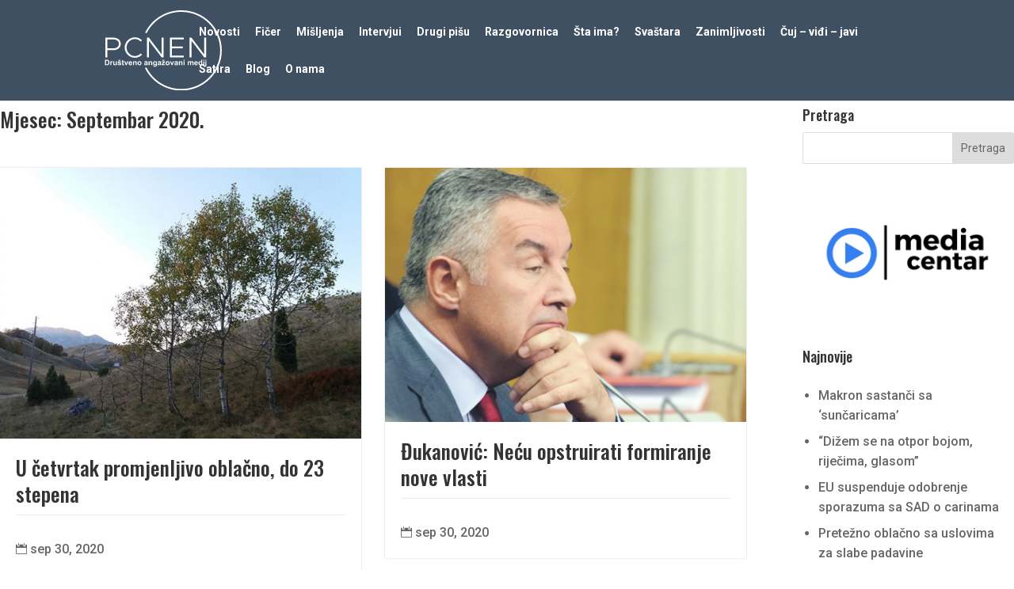

--- FILE ---
content_type: text/html; charset=UTF-8
request_url: https://www.pcnen.com/portal/2020/09/
body_size: 14920
content:
<!DOCTYPE html>
<html lang="bs-BA">
<head>
	<meta charset="UTF-8" />
<meta http-equiv="X-UA-Compatible" content="IE=edge">
	<link rel="pingback" href="https://www.pcnen.com/portal/xmlrpc.php" />

	<script type="text/javascript">
		document.documentElement.className = 'js';
	</script>

	<title>9 - 2020 - PCNEN</title>
<meta name="description" content=" - DruÅ¡tveno angaÅ¾ovani medij U Crnoj Gori će 1. oktobra biti promjenljivo oblačno sa sunčanim intervalima uz uslove za slabu kratkotrajnu kišu na jugu.">
<meta name="robots" content="follow, noindex">
<meta property="og:url" content="https://www.pcnen.com/portal/2020/09/">
<meta property="og:site_name" content="PCNEN">
<meta property="og:locale" content="bs_BA">
<meta property="og:type" content="object">
<meta property="og:title" content="9 - 2020 - PCNEN">
<meta property="og:description" content=" - DruÅ¡tveno angaÅ¾ovani medij U Crnoj Gori će 1. oktobra biti promjenljivo oblačno sa sunčanim intervalima uz uslove za slabu kratkotrajnu kišu na jugu.">
<meta property="og:image" content="https://www.pcnen.com/portal/wp-content/uploads/2023/07/cropped-PCNEN-logo-e1689841400221.png">
<meta property="og:image:secure_url" content="https://www.pcnen.com/portal/wp-content/uploads/2023/07/cropped-PCNEN-logo-e1689841400221.png">
<meta property="og:image:width" content="512">
<meta property="og:image:height" content="512">
<meta name="twitter:card" content="summary">
<meta name="twitter:site" content="https://twitter.com/PcnenN">
<meta name="twitter:creator" content="https://twitter.com/PcnenN">
<meta name="twitter:title" content="9 - 2020 - PCNEN">
<meta name="twitter:description" content=" - DruÅ¡tveno angaÅ¾ovani medij U Crnoj Gori će 1. oktobra biti promjenljivo oblačno sa sunčanim intervalima uz uslove za slabu kratkotrajnu kišu na jugu.">
<link rel="alternate" type="application/rss+xml" title="PCNEN &raquo; novosti" href="https://www.pcnen.com/portal/feed/" />
<link rel="alternate" type="application/rss+xml" title="PCNEN &raquo;  novosti o komentarima" href="https://www.pcnen.com/portal/comments/feed/" />
<script type="text/javascript">
/* <![CDATA[ */
window._wpemojiSettings = {"baseUrl":"https:\/\/s.w.org\/images\/core\/emoji\/16.0.1\/72x72\/","ext":".png","svgUrl":"https:\/\/s.w.org\/images\/core\/emoji\/16.0.1\/svg\/","svgExt":".svg","source":{"concatemoji":"https:\/\/www.pcnen.com\/portal\/wp-includes\/js\/wp-emoji-release.min.js?ver=6.8.3"}};
/*! This file is auto-generated */
!function(s,n){var o,i,e;function c(e){try{var t={supportTests:e,timestamp:(new Date).valueOf()};sessionStorage.setItem(o,JSON.stringify(t))}catch(e){}}function p(e,t,n){e.clearRect(0,0,e.canvas.width,e.canvas.height),e.fillText(t,0,0);var t=new Uint32Array(e.getImageData(0,0,e.canvas.width,e.canvas.height).data),a=(e.clearRect(0,0,e.canvas.width,e.canvas.height),e.fillText(n,0,0),new Uint32Array(e.getImageData(0,0,e.canvas.width,e.canvas.height).data));return t.every(function(e,t){return e===a[t]})}function u(e,t){e.clearRect(0,0,e.canvas.width,e.canvas.height),e.fillText(t,0,0);for(var n=e.getImageData(16,16,1,1),a=0;a<n.data.length;a++)if(0!==n.data[a])return!1;return!0}function f(e,t,n,a){switch(t){case"flag":return n(e,"\ud83c\udff3\ufe0f\u200d\u26a7\ufe0f","\ud83c\udff3\ufe0f\u200b\u26a7\ufe0f")?!1:!n(e,"\ud83c\udde8\ud83c\uddf6","\ud83c\udde8\u200b\ud83c\uddf6")&&!n(e,"\ud83c\udff4\udb40\udc67\udb40\udc62\udb40\udc65\udb40\udc6e\udb40\udc67\udb40\udc7f","\ud83c\udff4\u200b\udb40\udc67\u200b\udb40\udc62\u200b\udb40\udc65\u200b\udb40\udc6e\u200b\udb40\udc67\u200b\udb40\udc7f");case"emoji":return!a(e,"\ud83e\udedf")}return!1}function g(e,t,n,a){var r="undefined"!=typeof WorkerGlobalScope&&self instanceof WorkerGlobalScope?new OffscreenCanvas(300,150):s.createElement("canvas"),o=r.getContext("2d",{willReadFrequently:!0}),i=(o.textBaseline="top",o.font="600 32px Arial",{});return e.forEach(function(e){i[e]=t(o,e,n,a)}),i}function t(e){var t=s.createElement("script");t.src=e,t.defer=!0,s.head.appendChild(t)}"undefined"!=typeof Promise&&(o="wpEmojiSettingsSupports",i=["flag","emoji"],n.supports={everything:!0,everythingExceptFlag:!0},e=new Promise(function(e){s.addEventListener("DOMContentLoaded",e,{once:!0})}),new Promise(function(t){var n=function(){try{var e=JSON.parse(sessionStorage.getItem(o));if("object"==typeof e&&"number"==typeof e.timestamp&&(new Date).valueOf()<e.timestamp+604800&&"object"==typeof e.supportTests)return e.supportTests}catch(e){}return null}();if(!n){if("undefined"!=typeof Worker&&"undefined"!=typeof OffscreenCanvas&&"undefined"!=typeof URL&&URL.createObjectURL&&"undefined"!=typeof Blob)try{var e="postMessage("+g.toString()+"("+[JSON.stringify(i),f.toString(),p.toString(),u.toString()].join(",")+"));",a=new Blob([e],{type:"text/javascript"}),r=new Worker(URL.createObjectURL(a),{name:"wpTestEmojiSupports"});return void(r.onmessage=function(e){c(n=e.data),r.terminate(),t(n)})}catch(e){}c(n=g(i,f,p,u))}t(n)}).then(function(e){for(var t in e)n.supports[t]=e[t],n.supports.everything=n.supports.everything&&n.supports[t],"flag"!==t&&(n.supports.everythingExceptFlag=n.supports.everythingExceptFlag&&n.supports[t]);n.supports.everythingExceptFlag=n.supports.everythingExceptFlag&&!n.supports.flag,n.DOMReady=!1,n.readyCallback=function(){n.DOMReady=!0}}).then(function(){return e}).then(function(){var e;n.supports.everything||(n.readyCallback(),(e=n.source||{}).concatemoji?t(e.concatemoji):e.wpemoji&&e.twemoji&&(t(e.twemoji),t(e.wpemoji)))}))}((window,document),window._wpemojiSettings);
/* ]]> */
</script>
<meta content="Divi v.4.27.4" name="generator"/><style id='wp-emoji-styles-inline-css' type='text/css'>

	img.wp-smiley, img.emoji {
		display: inline !important;
		border: none !important;
		box-shadow: none !important;
		height: 1em !important;
		width: 1em !important;
		margin: 0 0.07em !important;
		vertical-align: -0.1em !important;
		background: none !important;
		padding: 0 !important;
	}
</style>
<link rel='stylesheet' id='wp-block-library-css' href='https://www.pcnen.com/portal/wp-includes/css/dist/block-library/style.min.css?ver=6.8.3' type='text/css' media='all' />
<style id='wp-block-library-theme-inline-css' type='text/css'>
.wp-block-audio :where(figcaption){color:#555;font-size:13px;text-align:center}.is-dark-theme .wp-block-audio :where(figcaption){color:#ffffffa6}.wp-block-audio{margin:0 0 1em}.wp-block-code{border:1px solid #ccc;border-radius:4px;font-family:Menlo,Consolas,monaco,monospace;padding:.8em 1em}.wp-block-embed :where(figcaption){color:#555;font-size:13px;text-align:center}.is-dark-theme .wp-block-embed :where(figcaption){color:#ffffffa6}.wp-block-embed{margin:0 0 1em}.blocks-gallery-caption{color:#555;font-size:13px;text-align:center}.is-dark-theme .blocks-gallery-caption{color:#ffffffa6}:root :where(.wp-block-image figcaption){color:#555;font-size:13px;text-align:center}.is-dark-theme :root :where(.wp-block-image figcaption){color:#ffffffa6}.wp-block-image{margin:0 0 1em}.wp-block-pullquote{border-bottom:4px solid;border-top:4px solid;color:currentColor;margin-bottom:1.75em}.wp-block-pullquote cite,.wp-block-pullquote footer,.wp-block-pullquote__citation{color:currentColor;font-size:.8125em;font-style:normal;text-transform:uppercase}.wp-block-quote{border-left:.25em solid;margin:0 0 1.75em;padding-left:1em}.wp-block-quote cite,.wp-block-quote footer{color:currentColor;font-size:.8125em;font-style:normal;position:relative}.wp-block-quote:where(.has-text-align-right){border-left:none;border-right:.25em solid;padding-left:0;padding-right:1em}.wp-block-quote:where(.has-text-align-center){border:none;padding-left:0}.wp-block-quote.is-large,.wp-block-quote.is-style-large,.wp-block-quote:where(.is-style-plain){border:none}.wp-block-search .wp-block-search__label{font-weight:700}.wp-block-search__button{border:1px solid #ccc;padding:.375em .625em}:where(.wp-block-group.has-background){padding:1.25em 2.375em}.wp-block-separator.has-css-opacity{opacity:.4}.wp-block-separator{border:none;border-bottom:2px solid;margin-left:auto;margin-right:auto}.wp-block-separator.has-alpha-channel-opacity{opacity:1}.wp-block-separator:not(.is-style-wide):not(.is-style-dots){width:100px}.wp-block-separator.has-background:not(.is-style-dots){border-bottom:none;height:1px}.wp-block-separator.has-background:not(.is-style-wide):not(.is-style-dots){height:2px}.wp-block-table{margin:0 0 1em}.wp-block-table td,.wp-block-table th{word-break:normal}.wp-block-table :where(figcaption){color:#555;font-size:13px;text-align:center}.is-dark-theme .wp-block-table :where(figcaption){color:#ffffffa6}.wp-block-video :where(figcaption){color:#555;font-size:13px;text-align:center}.is-dark-theme .wp-block-video :where(figcaption){color:#ffffffa6}.wp-block-video{margin:0 0 1em}:root :where(.wp-block-template-part.has-background){margin-bottom:0;margin-top:0;padding:1.25em 2.375em}
</style>
<style id='global-styles-inline-css' type='text/css'>
:root{--wp--preset--aspect-ratio--square: 1;--wp--preset--aspect-ratio--4-3: 4/3;--wp--preset--aspect-ratio--3-4: 3/4;--wp--preset--aspect-ratio--3-2: 3/2;--wp--preset--aspect-ratio--2-3: 2/3;--wp--preset--aspect-ratio--16-9: 16/9;--wp--preset--aspect-ratio--9-16: 9/16;--wp--preset--color--black: #000000;--wp--preset--color--cyan-bluish-gray: #abb8c3;--wp--preset--color--white: #ffffff;--wp--preset--color--pale-pink: #f78da7;--wp--preset--color--vivid-red: #cf2e2e;--wp--preset--color--luminous-vivid-orange: #ff6900;--wp--preset--color--luminous-vivid-amber: #fcb900;--wp--preset--color--light-green-cyan: #7bdcb5;--wp--preset--color--vivid-green-cyan: #00d084;--wp--preset--color--pale-cyan-blue: #8ed1fc;--wp--preset--color--vivid-cyan-blue: #0693e3;--wp--preset--color--vivid-purple: #9b51e0;--wp--preset--gradient--vivid-cyan-blue-to-vivid-purple: linear-gradient(135deg,rgba(6,147,227,1) 0%,rgb(155,81,224) 100%);--wp--preset--gradient--light-green-cyan-to-vivid-green-cyan: linear-gradient(135deg,rgb(122,220,180) 0%,rgb(0,208,130) 100%);--wp--preset--gradient--luminous-vivid-amber-to-luminous-vivid-orange: linear-gradient(135deg,rgba(252,185,0,1) 0%,rgba(255,105,0,1) 100%);--wp--preset--gradient--luminous-vivid-orange-to-vivid-red: linear-gradient(135deg,rgba(255,105,0,1) 0%,rgb(207,46,46) 100%);--wp--preset--gradient--very-light-gray-to-cyan-bluish-gray: linear-gradient(135deg,rgb(238,238,238) 0%,rgb(169,184,195) 100%);--wp--preset--gradient--cool-to-warm-spectrum: linear-gradient(135deg,rgb(74,234,220) 0%,rgb(151,120,209) 20%,rgb(207,42,186) 40%,rgb(238,44,130) 60%,rgb(251,105,98) 80%,rgb(254,248,76) 100%);--wp--preset--gradient--blush-light-purple: linear-gradient(135deg,rgb(255,206,236) 0%,rgb(152,150,240) 100%);--wp--preset--gradient--blush-bordeaux: linear-gradient(135deg,rgb(254,205,165) 0%,rgb(254,45,45) 50%,rgb(107,0,62) 100%);--wp--preset--gradient--luminous-dusk: linear-gradient(135deg,rgb(255,203,112) 0%,rgb(199,81,192) 50%,rgb(65,88,208) 100%);--wp--preset--gradient--pale-ocean: linear-gradient(135deg,rgb(255,245,203) 0%,rgb(182,227,212) 50%,rgb(51,167,181) 100%);--wp--preset--gradient--electric-grass: linear-gradient(135deg,rgb(202,248,128) 0%,rgb(113,206,126) 100%);--wp--preset--gradient--midnight: linear-gradient(135deg,rgb(2,3,129) 0%,rgb(40,116,252) 100%);--wp--preset--font-size--small: 13px;--wp--preset--font-size--medium: 20px;--wp--preset--font-size--large: 36px;--wp--preset--font-size--x-large: 42px;--wp--preset--spacing--20: 0.44rem;--wp--preset--spacing--30: 0.67rem;--wp--preset--spacing--40: 1rem;--wp--preset--spacing--50: 1.5rem;--wp--preset--spacing--60: 2.25rem;--wp--preset--spacing--70: 3.38rem;--wp--preset--spacing--80: 5.06rem;--wp--preset--shadow--natural: 6px 6px 9px rgba(0, 0, 0, 0.2);--wp--preset--shadow--deep: 12px 12px 50px rgba(0, 0, 0, 0.4);--wp--preset--shadow--sharp: 6px 6px 0px rgba(0, 0, 0, 0.2);--wp--preset--shadow--outlined: 6px 6px 0px -3px rgba(255, 255, 255, 1), 6px 6px rgba(0, 0, 0, 1);--wp--preset--shadow--crisp: 6px 6px 0px rgba(0, 0, 0, 1);}:root { --wp--style--global--content-size: 823px;--wp--style--global--wide-size: 1080px; }:where(body) { margin: 0; }.wp-site-blocks > .alignleft { float: left; margin-right: 2em; }.wp-site-blocks > .alignright { float: right; margin-left: 2em; }.wp-site-blocks > .aligncenter { justify-content: center; margin-left: auto; margin-right: auto; }:where(.is-layout-flex){gap: 0.5em;}:where(.is-layout-grid){gap: 0.5em;}.is-layout-flow > .alignleft{float: left;margin-inline-start: 0;margin-inline-end: 2em;}.is-layout-flow > .alignright{float: right;margin-inline-start: 2em;margin-inline-end: 0;}.is-layout-flow > .aligncenter{margin-left: auto !important;margin-right: auto !important;}.is-layout-constrained > .alignleft{float: left;margin-inline-start: 0;margin-inline-end: 2em;}.is-layout-constrained > .alignright{float: right;margin-inline-start: 2em;margin-inline-end: 0;}.is-layout-constrained > .aligncenter{margin-left: auto !important;margin-right: auto !important;}.is-layout-constrained > :where(:not(.alignleft):not(.alignright):not(.alignfull)){max-width: var(--wp--style--global--content-size);margin-left: auto !important;margin-right: auto !important;}.is-layout-constrained > .alignwide{max-width: var(--wp--style--global--wide-size);}body .is-layout-flex{display: flex;}.is-layout-flex{flex-wrap: wrap;align-items: center;}.is-layout-flex > :is(*, div){margin: 0;}body .is-layout-grid{display: grid;}.is-layout-grid > :is(*, div){margin: 0;}body{padding-top: 0px;padding-right: 0px;padding-bottom: 0px;padding-left: 0px;}:root :where(.wp-element-button, .wp-block-button__link){background-color: #32373c;border-width: 0;color: #fff;font-family: inherit;font-size: inherit;line-height: inherit;padding: calc(0.667em + 2px) calc(1.333em + 2px);text-decoration: none;}.has-black-color{color: var(--wp--preset--color--black) !important;}.has-cyan-bluish-gray-color{color: var(--wp--preset--color--cyan-bluish-gray) !important;}.has-white-color{color: var(--wp--preset--color--white) !important;}.has-pale-pink-color{color: var(--wp--preset--color--pale-pink) !important;}.has-vivid-red-color{color: var(--wp--preset--color--vivid-red) !important;}.has-luminous-vivid-orange-color{color: var(--wp--preset--color--luminous-vivid-orange) !important;}.has-luminous-vivid-amber-color{color: var(--wp--preset--color--luminous-vivid-amber) !important;}.has-light-green-cyan-color{color: var(--wp--preset--color--light-green-cyan) !important;}.has-vivid-green-cyan-color{color: var(--wp--preset--color--vivid-green-cyan) !important;}.has-pale-cyan-blue-color{color: var(--wp--preset--color--pale-cyan-blue) !important;}.has-vivid-cyan-blue-color{color: var(--wp--preset--color--vivid-cyan-blue) !important;}.has-vivid-purple-color{color: var(--wp--preset--color--vivid-purple) !important;}.has-black-background-color{background-color: var(--wp--preset--color--black) !important;}.has-cyan-bluish-gray-background-color{background-color: var(--wp--preset--color--cyan-bluish-gray) !important;}.has-white-background-color{background-color: var(--wp--preset--color--white) !important;}.has-pale-pink-background-color{background-color: var(--wp--preset--color--pale-pink) !important;}.has-vivid-red-background-color{background-color: var(--wp--preset--color--vivid-red) !important;}.has-luminous-vivid-orange-background-color{background-color: var(--wp--preset--color--luminous-vivid-orange) !important;}.has-luminous-vivid-amber-background-color{background-color: var(--wp--preset--color--luminous-vivid-amber) !important;}.has-light-green-cyan-background-color{background-color: var(--wp--preset--color--light-green-cyan) !important;}.has-vivid-green-cyan-background-color{background-color: var(--wp--preset--color--vivid-green-cyan) !important;}.has-pale-cyan-blue-background-color{background-color: var(--wp--preset--color--pale-cyan-blue) !important;}.has-vivid-cyan-blue-background-color{background-color: var(--wp--preset--color--vivid-cyan-blue) !important;}.has-vivid-purple-background-color{background-color: var(--wp--preset--color--vivid-purple) !important;}.has-black-border-color{border-color: var(--wp--preset--color--black) !important;}.has-cyan-bluish-gray-border-color{border-color: var(--wp--preset--color--cyan-bluish-gray) !important;}.has-white-border-color{border-color: var(--wp--preset--color--white) !important;}.has-pale-pink-border-color{border-color: var(--wp--preset--color--pale-pink) !important;}.has-vivid-red-border-color{border-color: var(--wp--preset--color--vivid-red) !important;}.has-luminous-vivid-orange-border-color{border-color: var(--wp--preset--color--luminous-vivid-orange) !important;}.has-luminous-vivid-amber-border-color{border-color: var(--wp--preset--color--luminous-vivid-amber) !important;}.has-light-green-cyan-border-color{border-color: var(--wp--preset--color--light-green-cyan) !important;}.has-vivid-green-cyan-border-color{border-color: var(--wp--preset--color--vivid-green-cyan) !important;}.has-pale-cyan-blue-border-color{border-color: var(--wp--preset--color--pale-cyan-blue) !important;}.has-vivid-cyan-blue-border-color{border-color: var(--wp--preset--color--vivid-cyan-blue) !important;}.has-vivid-purple-border-color{border-color: var(--wp--preset--color--vivid-purple) !important;}.has-vivid-cyan-blue-to-vivid-purple-gradient-background{background: var(--wp--preset--gradient--vivid-cyan-blue-to-vivid-purple) !important;}.has-light-green-cyan-to-vivid-green-cyan-gradient-background{background: var(--wp--preset--gradient--light-green-cyan-to-vivid-green-cyan) !important;}.has-luminous-vivid-amber-to-luminous-vivid-orange-gradient-background{background: var(--wp--preset--gradient--luminous-vivid-amber-to-luminous-vivid-orange) !important;}.has-luminous-vivid-orange-to-vivid-red-gradient-background{background: var(--wp--preset--gradient--luminous-vivid-orange-to-vivid-red) !important;}.has-very-light-gray-to-cyan-bluish-gray-gradient-background{background: var(--wp--preset--gradient--very-light-gray-to-cyan-bluish-gray) !important;}.has-cool-to-warm-spectrum-gradient-background{background: var(--wp--preset--gradient--cool-to-warm-spectrum) !important;}.has-blush-light-purple-gradient-background{background: var(--wp--preset--gradient--blush-light-purple) !important;}.has-blush-bordeaux-gradient-background{background: var(--wp--preset--gradient--blush-bordeaux) !important;}.has-luminous-dusk-gradient-background{background: var(--wp--preset--gradient--luminous-dusk) !important;}.has-pale-ocean-gradient-background{background: var(--wp--preset--gradient--pale-ocean) !important;}.has-electric-grass-gradient-background{background: var(--wp--preset--gradient--electric-grass) !important;}.has-midnight-gradient-background{background: var(--wp--preset--gradient--midnight) !important;}.has-small-font-size{font-size: var(--wp--preset--font-size--small) !important;}.has-medium-font-size{font-size: var(--wp--preset--font-size--medium) !important;}.has-large-font-size{font-size: var(--wp--preset--font-size--large) !important;}.has-x-large-font-size{font-size: var(--wp--preset--font-size--x-large) !important;}
:where(.wp-block-post-template.is-layout-flex){gap: 1.25em;}:where(.wp-block-post-template.is-layout-grid){gap: 1.25em;}
:where(.wp-block-columns.is-layout-flex){gap: 2em;}:where(.wp-block-columns.is-layout-grid){gap: 2em;}
:root :where(.wp-block-pullquote){font-size: 1.5em;line-height: 1.6;}
</style>
<link rel='stylesheet' id='ppv-public-css' href='https://www.pcnen.com/portal/wp-content/plugins/document-emberdder/build/public.css?ver=1.8.9' type='text/css' media='all' />
<link rel='stylesheet' id='divi-blog-extras-styles-css' href='https://www.pcnen.com/portal/wp-content/plugins/divi-blog-extras/styles/style.min.css?ver=2.7.0' type='text/css' media='all' />
<link rel='stylesheet' id='divi-style-css' href='https://www.pcnen.com/portal/wp-content/themes/Divi/style-static.min.css?ver=4.27.4' type='text/css' media='all' />
<script type="text/javascript" src="https://www.pcnen.com/portal/wp-content/plugins/document-emberdder/build/public.js?ver=1.8.9" id="ppv-public-js"></script>
<script type="text/javascript" src="https://www.pcnen.com/portal/wp-includes/js/jquery/jquery.min.js?ver=3.7.1" id="jquery-core-js"></script>
<script type="text/javascript" src="https://www.pcnen.com/portal/wp-includes/js/jquery/jquery-migrate.min.js?ver=3.4.1" id="jquery-migrate-js"></script>
<link rel="next" href="https://www.pcnen.com/portal/2020/09/page/2/"><link rel="https://api.w.org/" href="https://www.pcnen.com/portal/wp-json/" /><link rel="EditURI" type="application/rsd+xml" title="RSD" href="https://www.pcnen.com/portal/xmlrpc.php?rsd" />
<meta name="generator" content="WordPress 6.8.3" />
<!-- Google tag (gtag.js) -->
<script async src="https://www.googletagmanager.com/gtag/js?id=G-QKS2373PSF"></script>
<script>
  window.dataLayer = window.dataLayer || [];
  function gtag(){dataLayer.push(arguments);}
  gtag('js', new Date());

  gtag('config', 'G-QKS2373PSF');
</script>
<meta name="viewport" content="width=device-width, initial-scale=1.0, maximum-scale=1.0, user-scalable=0" /><!-- Google tag (gtag.js) -->
<script async src="https://www.googletagmanager.com/gtag/js?id=G-QKS2373PSF"></script>
<script>
  window.dataLayer = window.dataLayer || [];
  function gtag(){dataLayer.push(arguments);}
  gtag('js', new Date());

  gtag('config', 'G-QKS2373PSF');
</script>
<!-- Meta Pixel Code -->
<script>
!function(f,b,e,v,n,t,s)
{if(f.fbq)return;n=f.fbq=function(){n.callMethod?
n.callMethod.apply(n,arguments):n.queue.push(arguments)};
if(!f._fbq)f._fbq=n;n.push=n;n.loaded=!0;n.version='2.0';
n.queue=[];t=b.createElement(e);t.async=!0;
t.src=v;s=b.getElementsByTagName(e)[0];
s.parentNode.insertBefore(t,s)}(window, document,'script',
'https://connect.facebook.net/en_US/fbevents.js');
fbq('init', '4376433895915756');
fbq('track', 'PageView');
</script>
<noscript><img height="1" width="1" style="display:none" src="https://www.facebook.com/tr?id=4376433895915756&amp;ev=PageView&amp;noscript=1"></noscript>
<!-- End Meta Pixel Code -->
<script async src="https://pagead2.googlesyndication.com/pagead/js/adsbygoogle.js?client=ca-pub-7573793448612917" crossorigin="anonymous"></script><link rel="icon" href="https://www.pcnen.com/portal/wp-content/uploads/2023/07/cropped-PCNEN-logo-e1689841400221-32x32.png" sizes="32x32" />
<link rel="icon" href="https://www.pcnen.com/portal/wp-content/uploads/2023/07/cropped-PCNEN-logo-e1689841400221-192x192.png" sizes="192x192" />
<link rel="apple-touch-icon" href="https://www.pcnen.com/portal/wp-content/uploads/2023/07/cropped-PCNEN-logo-e1689841400221-180x180.png" />
<meta name="msapplication-TileImage" content="https://www.pcnen.com/portal/wp-content/uploads/2023/07/cropped-PCNEN-logo-e1689841400221-270x270.png" />
<style id="et-divi-customizer-global-cached-inline-styles">body,.et_pb_column_1_2 .et_quote_content blockquote cite,.et_pb_column_1_2 .et_link_content a.et_link_main_url,.et_pb_column_1_3 .et_quote_content blockquote cite,.et_pb_column_3_8 .et_quote_content blockquote cite,.et_pb_column_1_4 .et_quote_content blockquote cite,.et_pb_blog_grid .et_quote_content blockquote cite,.et_pb_column_1_3 .et_link_content a.et_link_main_url,.et_pb_column_3_8 .et_link_content a.et_link_main_url,.et_pb_column_1_4 .et_link_content a.et_link_main_url,.et_pb_blog_grid .et_link_content a.et_link_main_url,body .et_pb_bg_layout_light .et_pb_post p,body .et_pb_bg_layout_dark .et_pb_post p{font-size:16px}.et_pb_slide_content,.et_pb_best_value{font-size:18px}body{line-height:1.6em}.container,.et_pb_row,.et_pb_slider .et_pb_container,.et_pb_fullwidth_section .et_pb_title_container,.et_pb_fullwidth_section .et_pb_title_featured_container,.et_pb_fullwidth_header:not(.et_pb_fullscreen) .et_pb_fullwidth_header_container{max-width:1280px}.et_boxed_layout #page-container,.et_boxed_layout.et_non_fixed_nav.et_transparent_nav #page-container #top-header,.et_boxed_layout.et_non_fixed_nav.et_transparent_nav #page-container #main-header,.et_fixed_nav.et_boxed_layout #page-container #top-header,.et_fixed_nav.et_boxed_layout #page-container #main-header,.et_boxed_layout #page-container .container,.et_boxed_layout #page-container .et_pb_row{max-width:1440px}#main-header,#main-header .nav li ul,.et-search-form,#main-header .et_mobile_menu{background-color:#3e5062}.et_header_style_centered .mobile_nav .select_page,.et_header_style_split .mobile_nav .select_page,.et_nav_text_color_light #top-menu>li>a,.et_nav_text_color_dark #top-menu>li>a,#top-menu a,.et_mobile_menu li a,.et_nav_text_color_light .et_mobile_menu li a,.et_nav_text_color_dark .et_mobile_menu li a,#et_search_icon:before,.et_search_form_container input,span.et_close_search_field:after,#et-top-navigation .et-cart-info{color:#ffffff}.et_search_form_container input::-moz-placeholder{color:#ffffff}.et_search_form_container input::-webkit-input-placeholder{color:#ffffff}.et_search_form_container input:-ms-input-placeholder{color:#ffffff}.footer-widget,.footer-widget li,.footer-widget li a,#footer-info{font-size:15px}#main-footer .footer-widget h4,#main-footer .widget_block h1,#main-footer .widget_block h2,#main-footer .widget_block h3,#main-footer .widget_block h4,#main-footer .widget_block h5,#main-footer .widget_block h6{font-weight:bold;font-style:normal;text-transform:none;text-decoration:none}#footer-widgets .footer-widget li:before{top:9.75px}h1,h2,h3,h4,h5,h6,.et_quote_content blockquote p,.et_pb_slide_description .et_pb_slide_title{line-height:1.3em}body.home-posts #left-area .et_pb_post .post-meta,body.archive #left-area .et_pb_post .post-meta,body.search #left-area .et_pb_post .post-meta,body.single #left-area .et_pb_post .post-meta{line-height:1.6em}@media only screen and (min-width:981px){#logo{max-height:80%}.et_pb_svg_logo #logo{height:80%}.et-fixed-header #top-menu a,.et-fixed-header #et_search_icon:before,.et-fixed-header #et_top_search .et-search-form input,.et-fixed-header .et_search_form_container input,.et-fixed-header .et_close_search_field:after,.et-fixed-header #et-top-navigation .et-cart-info{color:#ffffff!important}.et-fixed-header .et_search_form_container input::-moz-placeholder{color:#ffffff!important}.et-fixed-header .et_search_form_container input::-webkit-input-placeholder{color:#ffffff!important}.et-fixed-header .et_search_form_container input:-ms-input-placeholder{color:#ffffff!important}body.home-posts #left-area .et_pb_post .post-meta,body.archive #left-area .et_pb_post .post-meta,body.search #left-area .et_pb_post .post-meta,body.single #left-area .et_pb_post .post-meta{font-size:16px}}@media only screen and (min-width:1600px){.et_pb_row{padding:32px 0}.et_pb_section{padding:64px 0}.single.et_pb_pagebuilder_layout.et_full_width_page .et_post_meta_wrapper{padding-top:96px}.et_pb_fullwidth_section{padding:0}}	h1,h2,h3,h4,h5,h6{font-family:'Oswald',Helvetica,Arial,Lucida,sans-serif}body,input,textarea,select{font-family:'Roboto',Helvetica,Arial,Lucida,sans-serif}#top-menu li{padding-right:15px}.footer-widget{margin-right:0;display:flex;justify-content:center}.et_pb_post_extra .post-media img{height:300px;object-fit:cover}.featured-objava .et_pb_post_extra .post-media img{height:350px;object-fit:cover}.et_pb_post_content_0_tb_body{font-family:unset!important;font-size:1.1em!important;font-weight:400!important}span.post-date{display:none}.et_pb_widget_area ul{list-style:disc!important;padding:15px!important;line-height:inherit!important;margin-left:5px}p.et_pb_title_meta_container{font-size:14px}h2.footer-title{color:#fff}</style>				<style type="text/css" id="c4wp-checkout-css">
					.woocommerce-checkout .c4wp_captcha_field {
						margin-bottom: 10px;
						margin-top: 15px;
						position: relative;
						display: inline-block;
					}
				</style>
							<style type="text/css" id="c4wp-v3-lp-form-css">
				.login #login, .login #lostpasswordform {
					min-width: 350px !important;
				}
				.wpforms-field-c4wp iframe {
					width: 100% !important;
				}
			</style>
			</head>
<body class="archive date wp-theme-Divi et-tb-has-template et-tb-has-body et_pb_button_helper_class et_fixed_nav et_show_nav et_primary_nav_dropdown_animation_fade et_secondary_nav_dropdown_animation_fade et_header_style_left et_pb_svg_logo et_pb_footer_columns3 et_cover_background et_pb_gutter osx et_pb_gutters3 et_divi_theme et-db">
	<div id="page-container">

	
	
			<header id="main-header" data-height-onload="66">
			<div class="container clearfix et_menu_container">
							<div class="logo_container">
					<span class="logo_helper"></span>
					<a href="https://www.pcnen.com/portal/">
						<img src="https://www.pcnen.com/portal/wp-content/uploads/2023/12/PCNEN-logo.svg" width="93" height="64" alt="PCNEN" id="logo" data-height-percentage="80" />
					</a>
				</div>
							<div id="et-top-navigation" data-height="66" data-fixed-height="40">
											<nav id="top-menu-nav">
						<ul id="top-menu" class="nav"><li id="menu-item-57091" class="menu-item menu-item-type-taxonomy menu-item-object-category menu-item-57091"><a href="https://www.pcnen.com/portal/category/vijesti/">Novosti</a></li>
<li id="menu-item-272809" class="menu-item menu-item-type-taxonomy menu-item-object-category menu-item-272809"><a href="https://www.pcnen.com/portal/category/feature/">Fičer</a></li>
<li id="menu-item-45083" class="menu-item menu-item-type-taxonomy menu-item-object-category menu-item-45083"><a href="https://www.pcnen.com/portal/category/analize-i-misljenja/">Mišljenja</a></li>
<li id="menu-item-45087" class="menu-item menu-item-type-taxonomy menu-item-object-category menu-item-45087"><a href="https://www.pcnen.com/portal/category/intervjui/">Intervjui</a></li>
<li id="menu-item-45080" class="menu-item menu-item-type-taxonomy menu-item-object-category menu-item-45080"><a href="https://www.pcnen.com/portal/category/drugi-pisu/">Drugi pišu</a></li>
<li id="menu-item-45085" class="menu-item menu-item-type-taxonomy menu-item-object-category menu-item-45085"><a href="https://www.pcnen.com/portal/category/huskanje-na-dijalog/">Razgovornica</a></li>
<li id="menu-item-272811" class="menu-item menu-item-type-taxonomy menu-item-object-category menu-item-272811"><a href="https://www.pcnen.com/portal/category/sta-ima/">Šta ima?</a></li>
<li id="menu-item-45081" class="menu-item menu-item-type-taxonomy menu-item-object-category menu-item-45081"><a href="https://www.pcnen.com/portal/category/svastara/">Svaštara</a></li>
<li id="menu-item-45079" class="menu-item menu-item-type-taxonomy menu-item-object-category menu-item-45079"><a href="https://www.pcnen.com/portal/category/zanimljivosti/">Zanimljivosti</a></li>
<li id="menu-item-334546" class="menu-item menu-item-type-taxonomy menu-item-object-category menu-item-334546"><a href="https://www.pcnen.com/portal/category/cuj-vidji-javi/">Čuj &#8211; viđi &#8211; javi</a></li>
<li id="menu-item-272810" class="menu-item menu-item-type-taxonomy menu-item-object-category menu-item-272810"><a href="https://www.pcnen.com/portal/category/satira/">Satira</a></li>
<li id="menu-item-57269" class="menu-item menu-item-type-taxonomy menu-item-object-category menu-item-57269"><a href="https://www.pcnen.com/portal/category/blogovi/">Blog</a></li>
<li id="menu-item-376672" class="menu-item menu-item-type-post_type menu-item-object-page menu-item-376672"><a href="https://www.pcnen.com/portal/o-nama/">O nama</a></li>
</ul>						</nav>
					
					
					
					
					<div id="et_mobile_nav_menu">
				<div class="mobile_nav closed">
					<span class="select_page">Select Page</span>
					<span class="mobile_menu_bar mobile_menu_bar_toggle"></span>
				</div>
			</div>				</div> <!-- #et-top-navigation -->
			</div> <!-- .container -->
					</header> <!-- #main-header -->
			<div id="et-main-area">
	
    <div id="main-content">
    <div id="et-boc" class="et-boc">
			
		<div class="et-l et-l--body">
			<div class="et_builder_inner_content et_pb_gutters3"><div class="et_pb_section et_pb_section_0_tb_body et_section_regular" >
				
				
				
				
				
				
				<div class="et_pb_row et_pb_row_0_tb_body">
				<div class="et_pb_column et_pb_column_3_4 et_pb_column_0_tb_body  et_pb_css_mix_blend_mode_passthrough">
				
				
				
				
				<div class="et_pb_module et_pb_post_title et_pb_post_title_0_tb_body et_pb_bg_layout_light  et_pb_text_align_left"   >
				
				
				
				
				
				<div class="et_pb_title_container">
					<h1 class="entry-title">Mjesec: <span>Septembar 2020.</span></h1>
				</div>
				
			</div><div class="et_pb_module et_pb_blog_extras et_pb_blog_extras_0_tb_body">
				
				
				
				
				
				
				<div class="et_pb_module_inner">
					<div class="et_pb_posts et_pb_bg_layout_light" data-scroll-top-animation="ajax_load_more,numbered_pagination,filterable_categories">
                <div class="el-dbe-blog-extra vertical_grid el-masonry"><div class="el-isotope-container"><div class="el-isotope-item-gutter"></div><div class="el-isotope-item"><article id="post-303707" class="et_pb_post et_pb_post_extra et_pb_text_align_left et-waypoint et_pb_animation_off el_dbe_vertical_grid post-303707 post type-post status-publish format-standard has-post-thumbnail hentry category-vijesti et-animated" ><div class="post-media"><a href="https://www.pcnen.com/portal/2020/09/30/u-cetvrtak-promjenljivo-oblacno-do-23-stepena/" target="_self" class="entry-featured-image-url"><img width="580" height="435" src="https://www.pcnen.com/portal/wp-content/uploads/2019/10/Durmitor-merulja-suton-580x435.jpg" class="et_pb_post_main_image no-lazyload skip-lazy wp-post-image" alt="merulja" loading="lazy" decoding="async" srcset="https://www.pcnen.com/portal/wp-content/uploads/2019/10/Durmitor-merulja-suton-580x435.jpg 580w, https://www.pcnen.com/portal/wp-content/uploads/2019/10/Durmitor-merulja-suton-300x225.jpg 300w, https://www.pcnen.com/portal/wp-content/uploads/2019/10/Durmitor-merulja-suton.jpg 640w" sizes="(max-width: 580px) 100vw, 580px" /></a></div> <!-- post-media --><div class="post-content"><h2 class="entry-title"><a href="https://www.pcnen.com/portal/2020/09/30/u-cetvrtak-promjenljivo-oblacno-do-23-stepena/" target="_self">U četvrtak promjenljivo oblačno, do 23 stepena</a></h2></div> <!-- post-content --><p class="post-meta"> <span class="published"><span class="et-pb-icon">&#xe023;</span>sep 30, 2020</span>  </p></article> <!-- et_pb_post_extra --></div> <!-- el-isotope-item --><div class="el-isotope-item"><article id="post-303703" class="et_pb_post et_pb_post_extra et_pb_text_align_left et-waypoint et_pb_animation_off el_dbe_vertical_grid post-303703 post type-post status-publish format-standard has-post-thumbnail hentry category-vijesti et-animated" ><div class="post-media"><a href="https://www.pcnen.com/portal/2020/09/30/dukanovic-necu-opstruirati-formiranje-nove-vlasti/" target="_self" class="entry-featured-image-url"><img width="580" height="408" src="https://www.pcnen.com/portal/wp-content/uploads/2019/10/Milo-Djukanovic-580x408.png" class="et_pb_post_main_image no-lazyload skip-lazy wp-post-image" alt="milo djukanovi" loading="lazy" decoding="async" srcset="https://www.pcnen.com/portal/wp-content/uploads/2019/10/Milo-Djukanovic-580x408.png 580w, https://www.pcnen.com/portal/wp-content/uploads/2019/10/Milo-Djukanovic-300x211.png 300w, https://www.pcnen.com/portal/wp-content/uploads/2019/10/Milo-Djukanovic.png 640w" sizes="(max-width: 580px) 100vw, 580px" /></a></div> <!-- post-media --><div class="post-content"><h2 class="entry-title"><a href="https://www.pcnen.com/portal/2020/09/30/dukanovic-necu-opstruirati-formiranje-nove-vlasti/" target="_self">Đukanović: Neću opstruirati formiranje nove vlasti</a></h2></div> <!-- post-content --><p class="post-meta"> <span class="published"><span class="et-pb-icon">&#xe023;</span>sep 30, 2020</span>  </p></article> <!-- et_pb_post_extra --></div> <!-- el-isotope-item --><div class="el-isotope-item"><article id="post-303696" class="et_pb_post et_pb_post_extra et_pb_text_align_left et-waypoint et_pb_animation_off el_dbe_vertical_grid post-303696 post type-post status-publish format-standard has-post-thumbnail hentry category-vijesti et-animated" ><div class="post-media"><a href="https://www.pcnen.com/portal/2020/09/30/bilcik-u-cg-vazno-da-crkva-bude-odvojena-od-drzave-i-da-se-pozuri-s-reformama/" target="_self" class="entry-featured-image-url"><img width="580" height="353" src="https://www.pcnen.com/portal/wp-content/uploads/2020/09/vladimir-bilicki-580x353.jpg" class="et_pb_post_main_image no-lazyload skip-lazy wp-post-image" alt="" loading="lazy" decoding="async" srcset="https://www.pcnen.com/portal/wp-content/uploads/2020/09/vladimir-bilicki-580x353.jpg 580w, https://www.pcnen.com/portal/wp-content/uploads/2020/09/vladimir-bilicki-300x183.jpg 300w, https://www.pcnen.com/portal/wp-content/uploads/2020/09/vladimir-bilicki.jpg 640w" sizes="(max-width: 580px) 100vw, 580px" /></a></div> <!-- post-media --><div class="post-content"><h2 class="entry-title"><a href="https://www.pcnen.com/portal/2020/09/30/bilcik-u-cg-vazno-da-crkva-bude-odvojena-od-drzave-i-da-se-pozuri-s-reformama/" target="_self">Bilčik: U CG važno da crkva bude odvojena od države, i da se požuri s reformama</a></h2></div> <!-- post-content --><p class="post-meta"> <span class="published"><span class="et-pb-icon">&#xe023;</span>sep 30, 2020</span>  </p></article> <!-- et_pb_post_extra --></div> <!-- el-isotope-item --><div class="el-isotope-item"><article id="post-303693" class="et_pb_post et_pb_post_extra et_pb_text_align_left et-waypoint et_pb_animation_off el_dbe_vertical_grid et_pb_no_thumb post-303693 post type-post status-publish format-standard hentry category-vijesti et-animated" ><div class="post-content"><h2 class="entry-title"><a href="https://www.pcnen.com/portal/2020/09/30/ek-clanice-eu-imaju-problema-sa-vladavinom-prava/" target="_self">EK: Članice EU imaju problema sa vladavinom prava</a></h2></div> <!-- post-content --><p class="post-meta"> <span class="published"><span class="et-pb-icon">&#xe023;</span>sep 30, 2020</span>  </p></article> <!-- et_pb_post_extra --></div> <!-- el-isotope-item --><div class="el-isotope-item"><article id="post-303689" class="et_pb_post et_pb_post_extra et_pb_text_align_left et-waypoint et_pb_animation_off el_dbe_vertical_grid post-303689 post type-post status-publish format-standard has-post-thumbnail hentry category-vijesti et-animated" ><div class="post-media"><a href="https://www.pcnen.com/portal/2020/09/30/tv-vijesti-sastanak-vrha-policije-i-markovica-u-podgorickom-restoranu/" target="_self" class="entry-featured-image-url"><img width="580" height="387" src="https://www.pcnen.com/portal/wp-content/uploads/2020/02/Veljovic-zastava2-580x387.jpg" class="et_pb_post_main_image no-lazyload skip-lazy wp-post-image" alt="" loading="lazy" decoding="async" srcset="https://www.pcnen.com/portal/wp-content/uploads/2020/02/Veljovic-zastava2-580x387.jpg 580w, https://www.pcnen.com/portal/wp-content/uploads/2020/02/Veljovic-zastava2-300x200.jpg 300w, https://www.pcnen.com/portal/wp-content/uploads/2020/02/Veljovic-zastava2.jpg 640w" sizes="(max-width: 580px) 100vw, 580px" /></a></div> <!-- post-media --><div class="post-content"><h2 class="entry-title"><a href="https://www.pcnen.com/portal/2020/09/30/tv-vijesti-sastanak-vrha-policije-i-markovica-u-podgorickom-restoranu/" target="_self">TV Vijesti: Sastanak vrha policije i Markovića u podgoričkom restoranu</a></h2></div> <!-- post-content --><p class="post-meta"> <span class="published"><span class="et-pb-icon">&#xe023;</span>sep 30, 2020</span>  </p></article> <!-- et_pb_post_extra --></div> <!-- el-isotope-item --><div class="el-isotope-item"><article id="post-303701" class="et_pb_post et_pb_post_extra et_pb_text_align_left et-waypoint et_pb_animation_off el_dbe_vertical_grid post-303701 post type-post status-publish format-standard has-post-thumbnail hentry category-vijesti et-animated" ><div class="post-media"><a href="https://www.pcnen.com/portal/2020/09/30/dukanovic-u-pressingu-dogodilo-se-nesto-uobicajeno-ostajem-predsjednik/" target="_self" class="entry-featured-image-url"><img width="580" height="412" src="https://www.pcnen.com/portal/wp-content/uploads/2020/02/milo-djukanovic-580x412.jpg" class="et_pb_post_main_image no-lazyload skip-lazy wp-post-image" alt="" loading="lazy" decoding="async" srcset="https://www.pcnen.com/portal/wp-content/uploads/2020/02/milo-djukanovic-580x412.jpg 580w, https://www.pcnen.com/portal/wp-content/uploads/2020/02/milo-djukanovic-300x213.jpg 300w, https://www.pcnen.com/portal/wp-content/uploads/2020/02/milo-djukanovic.jpg 640w" sizes="(max-width: 580px) 100vw, 580px" /></a></div> <!-- post-media --><div class="post-content"><h2 class="entry-title"><a href="https://www.pcnen.com/portal/2020/09/30/dukanovic-u-pressingu-dogodilo-se-nesto-uobicajeno-ostajem-predsjednik/" target="_self">Đukanović u Pressingu: Dogodilo se nešto uobičajeno, ostajem predsjednik</a></h2></div> <!-- post-content --><p class="post-meta"> <span class="published"><span class="et-pb-icon">&#xe023;</span>sep 30, 2020</span>  </p></article> <!-- et_pb_post_extra --></div> <!-- el-isotope-item --><div class="el-isotope-item"><article id="post-303683" class="et_pb_post et_pb_post_extra et_pb_text_align_left et-waypoint et_pb_animation_off el_dbe_vertical_grid post-303683 post type-post status-publish format-standard has-post-thumbnail hentry category-vijesti et-animated" ><div class="post-media"><a href="https://www.pcnen.com/portal/2020/09/30/ijz-novozarazenih-197-preminulo-petoro/" target="_self" class="entry-featured-image-url"><img width="580" height="290" src="https://www.pcnen.com/portal/wp-content/uploads/2020/06/alert-virus-580x290.jpg" class="et_pb_post_main_image no-lazyload skip-lazy wp-post-image" alt="" loading="lazy" decoding="async" srcset="https://www.pcnen.com/portal/wp-content/uploads/2020/06/alert-virus-580x290.jpg 580w, https://www.pcnen.com/portal/wp-content/uploads/2020/06/alert-virus-300x150.jpg 300w, https://www.pcnen.com/portal/wp-content/uploads/2020/06/alert-virus.jpg 680w" sizes="(max-width: 580px) 100vw, 580px" /></a></div> <!-- post-media --><div class="post-content"><h2 class="entry-title"><a href="https://www.pcnen.com/portal/2020/09/30/ijz-novozarazenih-197-preminulo-petoro/" target="_self">IJZ: Novozaraženih 197, preminulo petoro</a></h2></div> <!-- post-content --><p class="post-meta"> <span class="published"><span class="et-pb-icon">&#xe023;</span>sep 30, 2020</span>  </p></article> <!-- et_pb_post_extra --></div> <!-- el-isotope-item --><div class="el-isotope-item"><article id="post-303681" class="et_pb_post et_pb_post_extra et_pb_text_align_left et-waypoint et_pb_animation_off el_dbe_vertical_grid et_pb_no_thumb post-303681 post type-post status-publish format-standard hentry category-vijesti et-animated" ><div class="post-content"><h2 class="entry-title"><a href="https://www.pcnen.com/portal/2020/09/30/mitropolit-amfilohije-opet-se-vracamo-kosovskom-zavjetu/" target="_self">Mitropolit Amfilohije: Opet se vraćamo Kosovskom zavjetu</a></h2></div> <!-- post-content --><p class="post-meta"> <span class="published"><span class="et-pb-icon">&#xe023;</span>sep 30, 2020</span>  </p></article> <!-- et_pb_post_extra --></div> <!-- el-isotope-item --><div class="el-isotope-item"><article id="post-303678" class="et_pb_post et_pb_post_extra et_pb_text_align_left et-waypoint et_pb_animation_off el_dbe_vertical_grid post-303678 post type-post status-publish format-standard has-post-thumbnail hentry category-vijesti et-animated" ><div class="post-media"><a href="https://www.pcnen.com/portal/2020/09/30/protest-za-spas-rijeka-u-fbih/" target="_self" class="entry-featured-image-url"><img width="580" height="326" src="https://www.pcnen.com/portal/wp-content/uploads/2020/09/protest-bih-rijeke-580x326.jpg" class="et_pb_post_main_image no-lazyload skip-lazy wp-post-image" alt="" loading="lazy" decoding="async" srcset="https://www.pcnen.com/portal/wp-content/uploads/2020/09/protest-bih-rijeke-580x326.jpg 580w, https://www.pcnen.com/portal/wp-content/uploads/2020/09/protest-bih-rijeke-300x169.jpg 300w, https://www.pcnen.com/portal/wp-content/uploads/2020/09/protest-bih-rijeke-768x432.jpg 768w, https://www.pcnen.com/portal/wp-content/uploads/2020/09/protest-bih-rijeke-e1601476779529.jpg 640w" sizes="(max-width: 580px) 100vw, 580px" /></a></div> <!-- post-media --><div class="post-content"><h2 class="entry-title"><a href="https://www.pcnen.com/portal/2020/09/30/protest-za-spas-rijeka-u-fbih/" target="_self">Protest za spas rijeka u FBiH</a></h2></div> <!-- post-content --><p class="post-meta"> <span class="published"><span class="et-pb-icon">&#xe023;</span>sep 30, 2020</span>  </p></article> <!-- et_pb_post_extra --></div> <!-- el-isotope-item --><div class="el-isotope-item"><article id="post-303674" class="et_pb_post et_pb_post_extra et_pb_text_align_left et-waypoint et_pb_animation_off el_dbe_vertical_grid et_pb_no_thumb post-303674 post type-post status-publish format-standard hentry category-vijesti et-animated" ><div class="post-content"><h2 class="entry-title"><a href="https://www.pcnen.com/portal/2020/09/30/jokovic-nece-biti-lako-formirati-vladu-ovo-je-jedina-prilika/" target="_self">Joković: Neće biti lako formirati vladu, ovo je jedina prilika</a></h2></div> <!-- post-content --><p class="post-meta"> <span class="published"><span class="et-pb-icon">&#xe023;</span>sep 30, 2020</span>  </p></article> <!-- et_pb_post_extra --></div> <!-- el-isotope-item --><div class="el-isotope-item"><article id="post-303669" class="et_pb_post et_pb_post_extra et_pb_text_align_left et-waypoint et_pb_animation_off el_dbe_vertical_grid post-303669 post type-post status-publish format-standard has-post-thumbnail hentry category-feature category-prica-dana et-animated" ><div class="post-media"><a href="https://www.pcnen.com/portal/2020/09/30/pcnen-na-licu-mjesta-tara-suza-evrope-i-kontejner-crne-gore/" target="_self" class="entry-featured-image-url"><img width="580" height="406" src="https://www.pcnen.com/portal/wp-content/uploads/2020/09/Tara-deponije-580x406.jpg" class="et_pb_post_main_image no-lazyload skip-lazy wp-post-image" alt="" loading="lazy" decoding="async" srcset="https://www.pcnen.com/portal/wp-content/uploads/2020/09/Tara-deponije-580x406.jpg 580w, https://www.pcnen.com/portal/wp-content/uploads/2020/09/Tara-deponije-300x210.jpg 300w, https://www.pcnen.com/portal/wp-content/uploads/2020/09/Tara-deponije.jpg 650w" sizes="(max-width: 580px) 100vw, 580px" /></a></div> <!-- post-media --><div class="post-content"><h2 class="entry-title"><a href="https://www.pcnen.com/portal/2020/09/30/pcnen-na-licu-mjesta-tara-suza-evrope-i-kontejner-crne-gore/" target="_self">PCNEN na licu mjesta: Tara – suza Evrope i kontejner Crne Gore</a></h2></div> <!-- post-content --><p class="post-meta"> <span class="published"><span class="et-pb-icon">&#xe023;</span>sep 30, 2020</span>  </p></article> <!-- et_pb_post_extra --></div> <!-- el-isotope-item --><div class="el-isotope-item"><article id="post-303666" class="et_pb_post et_pb_post_extra et_pb_text_align_left et-waypoint et_pb_animation_off el_dbe_vertical_grid post-303666 post type-post status-publish format-standard has-post-thumbnail hentry category-vijesti et-animated" ><div class="post-media"><a href="https://www.pcnen.com/portal/2020/09/30/monstat-od-januara-do-avgusta-uvoz-sest-puta-veci-od-izvoza/" target="_self" class="entry-featured-image-url"><img width="580" height="387" src="https://www.pcnen.com/portal/wp-content/uploads/2020/09/uvoz-izvoz-580x387.jpg" class="et_pb_post_main_image no-lazyload skip-lazy wp-post-image" alt="B Dodatno smanjena pokrivenost uvoza izvozom u prvom kvartalu 2024." loading="lazy" decoding="async" srcset="https://www.pcnen.com/portal/wp-content/uploads/2020/09/uvoz-izvoz-580x387.jpg 580w, https://www.pcnen.com/portal/wp-content/uploads/2020/09/uvoz-izvoz-300x200.jpg 300w, https://www.pcnen.com/portal/wp-content/uploads/2020/09/uvoz-izvoz-e1601464342173.jpg 640w" sizes="(max-width: 580px) 100vw, 580px" /></a></div> <!-- post-media --><div class="post-content"><h2 class="entry-title"><a href="https://www.pcnen.com/portal/2020/09/30/monstat-od-januara-do-avgusta-uvoz-sest-puta-veci-od-izvoza/" target="_self">MONSTAT: Od januara do avgusta uvoz šest puta veći od izvoza</a></h2></div> <!-- post-content --><p class="post-meta"> <span class="published"><span class="et-pb-icon">&#xe023;</span>sep 30, 2020</span>  </p></article> <!-- et_pb_post_extra --></div> <!-- el-isotope-item --></div> <!-- el-isotope-container --><div class="ajax-pagination"><a class="et_pb_button el-pagination-button el-button el-load-more" href="https://www.pcnen.com/portal/2020/09/page/2/?el_dbe_page">Učitaj više</a></div></div> <!-- el-dbe-blog-extra -->
                
            </div> <!-- et_pb_posts -->
				</div>
			</div>
			</div><div class="et_pb_column et_pb_column_1_4 et_pb_column_1_tb_body et_pb_sticky_module  et_pb_css_mix_blend_mode_passthrough et-last-child">
				
				
				
				
				<div class="et_pb_module et_pb_sidebar_0_tb_body et_pb_widget_area clearfix et_pb_widget_area_left et_pb_bg_layout_light et_pb_sidebar_no_border">
				
				
				
				
				<div id="search-3" class="et_pb_widget widget_search"><h4 class="widgettitle">Pretraga</h4><form role="search" method="get" id="searchform" class="searchform" action="https://www.pcnen.com/portal/">
				<div>
					<label class="screen-reader-text" for="s">Pretraga:</label>
					<input type="text" value="" name="s" id="s" />
					<input type="submit" id="searchsubmit" value="Pretraga" />
				</div>
			</form></div><div id="media_image-6" class="et_pb_widget widget_media_image"><a href="https://mediacentar.me/"><img width="271" height="86" src="https://www.pcnen.com/portal/wp-content/uploads/2024/10/mc-logo.png" class="image wp-image-413506  attachment-full size-full" alt="mc logo" style="max-width: 100%; height: auto;" decoding="async" /></a></div>
		<div id="recent-posts-2" class="et_pb_widget widget_recent_entries">
		<h4 class="widgettitle">Najnovije</h4>
		<ul>
											<li>
					<a href="https://www.pcnen.com/portal/2026/01/21/makron-sastanci-sa-suncaricama/">Makron sastanči sa &#8216;sunčaricama&#8217;</a>
											<span class="post-date">21 Januara, 2026</span>
									</li>
											<li>
					<a href="https://www.pcnen.com/portal/2026/01/21/dizem-se-na-otpor-bojom-rijecima-glasom/">&#8220;Dižem se na otpor bojom, riječima, glasom&#8221;</a>
											<span class="post-date">21 Januara, 2026</span>
									</li>
											<li>
					<a href="https://www.pcnen.com/portal/2026/01/20/eu-suspenduje-odobrenje-sporazuma-sa-sad-o-carinama/">EU suspenduje odobrenje sporazuma sa SAD o carinama</a>
											<span class="post-date">20 Januara, 2026</span>
									</li>
											<li>
					<a href="https://www.pcnen.com/portal/2026/01/20/pretezno-oblacno-sa-uslovima-za-slabe-padavine/">Pretežno oblačno sa uslovima za slabe padavine</a>
											<span class="post-date">20 Januara, 2026</span>
									</li>
											<li>
					<a href="https://www.pcnen.com/portal/2026/01/20/budzet-skupstine-crne-gore-rast-bez-pauze/">Budžet Skupštine Crne Gore &#8211; rast bez pauze</a>
											<span class="post-date">20 Januara, 2026</span>
									</li>
											<li>
					<a href="https://www.pcnen.com/portal/2026/01/20/tuzilastvo-cutanjem-ohrabruje-velicanje-zlocinacke-ideologije/">Tužilaštvo ćutanjem ohrabruje veličanje zločinačke ideologije</a>
											<span class="post-date">20 Januara, 2026</span>
									</li>
											<li>
					<a href="https://www.pcnen.com/portal/2026/01/20/dekan-vukicevic-da-obustavi-nezakoniti-izbor-demonstratora-na-fpn-u/">Dekan Vukićević da obustavi nezakoniti izbor demonstratora na FPN-u</a>
											<span class="post-date">20 Januara, 2026</span>
									</li>
											<li>
					<a href="https://www.pcnen.com/portal/2026/01/20/eko-tim-pokrenuo-peticiju-trazimo-osnivanje-namjenskog-programa-za-finansiranje-pravedne-tranzicije-pljevalja/">Eko-tim pokrenuo peticiju: Tražimo osnivanje namjenskog programa za finansiranje pravedne tranzicije Pljevalja</a>
											<span class="post-date">20 Januara, 2026</span>
									</li>
											<li>
					<a href="https://www.pcnen.com/portal/2026/01/20/tusiranje-ujutro-ili-navece/">Tuširanje ujutro ili naveče?</a>
											<span class="post-date">20 Januara, 2026</span>
									</li>
											<li>
					<a href="https://www.pcnen.com/portal/2026/01/20/poskupile-53-vrste-cigareta-najjeftinija-paklica-kosta-tri-eura/">Poskupile 53 vrste cigareta: Najjeftinija paklica košta tri eura</a>
											<span class="post-date">20 Januara, 2026</span>
									</li>
					</ul>

		</div>
			</div>
			</div>
				
				
				
				
			</div>
				
				
			</div>		</div>
	</div>
	
			
		</div>
		    </div>
    

			<footer id="main-footer">
				
<div class="container">
	<div id="footer-widgets" class="clearfix">
		<div class="footer-widget"></div><div class="footer-widget"></div><div class="footer-widget"><div id="media_image-7" class="fwidget et_pb_widget widget_media_image"><img width="185" height="127" src="https://www.pcnen.com/portal/wp-content/uploads/2023/12/PCNEN-logo.svg" class="image wp-image-387898  attachment-185x127 size-185x127" alt="PCNEN" style="max-width: 100%; height: auto;" decoding="async" loading="lazy" /></div></div>	</div>
</div>


		
				<div id="footer-bottom">
					<div class="container clearfix">
				<ul class="et-social-icons">

	<li class="et-social-icon et-social-facebook">
		<a href="https://www.facebook.com/prve.crnogorske/" class="icon">
			<span>Facebook</span>
		</a>
	</li>
	<li class="et-social-icon et-social-twitter">
		<a href="https://twitter.com/PcnenN" class="icon">
			<span>X</span>
		</a>
	</li>
	<li class="et-social-icon et-social-instagram">
		<a href="https://www.instagram.com/pcnen_/" class="icon">
			<span>Instagram</span>
		</a>
	</li>
	<li class="et-social-icon et-social-rss">
		<a href="https://www.pcnen.com/portal/feed/" class="icon">
			<span>RSS</span>
		</a>
	</li>

</ul>					</div>
				</div>
			</footer>
		</div>


	</div>

	<script type="speculationrules">
{"prefetch":[{"source":"document","where":{"and":[{"href_matches":"\/portal\/*"},{"not":{"href_matches":["\/portal\/wp-*.php","\/portal\/wp-admin\/*","\/portal\/wp-content\/uploads\/*","\/portal\/wp-content\/*","\/portal\/wp-content\/plugins\/*","\/portal\/wp-content\/themes\/Divi\/*","\/portal\/*\\?(.+)"]}},{"not":{"selector_matches":"a[rel~=\"nofollow\"]"}},{"not":{"selector_matches":".no-prefetch, .no-prefetch a"}}]},"eagerness":"conservative"}]}
</script>
<link rel='stylesheet' id='mediaelement-css' href='https://www.pcnen.com/portal/wp-includes/js/mediaelement/mediaelementplayer-legacy.min.css?ver=4.2.17' type='text/css' media='all' />
<link rel='stylesheet' id='wp-mediaelement-css' href='https://www.pcnen.com/portal/wp-includes/js/mediaelement/wp-mediaelement.min.css?ver=6.8.3' type='text/css' media='all' />
<link rel='stylesheet' id='et-builder-googlefonts-css' href='https://fonts.googleapis.com/css?family=Oswald:200,300,regular,500,600,700|Roboto:100,100italic,300,300italic,regular,italic,500,500italic,700,700italic,900,900italic&#038;subset=cyrillic,cyrillic-ext,latin,latin-ext,vietnamese,greek,greek-ext&#038;display=swap' type='text/css' media='all' />
<script type="text/javascript" id="divi-custom-script-js-extra">
/* <![CDATA[ */
var DIVI = {"item_count":"%d Item","items_count":"%d Items"};
var et_builder_utils_params = {"condition":{"diviTheme":true,"extraTheme":false},"scrollLocations":["app","top"],"builderScrollLocations":{"desktop":"app","tablet":"app","phone":"app"},"onloadScrollLocation":"app","builderType":"fe"};
var et_frontend_scripts = {"builderCssContainerPrefix":"#et-boc","builderCssLayoutPrefix":"#et-boc .et-l"};
var et_pb_custom = {"ajaxurl":"https:\/\/www.pcnen.com\/portal\/wp-admin\/admin-ajax.php","images_uri":"https:\/\/www.pcnen.com\/portal\/wp-content\/themes\/Divi\/images","builder_images_uri":"https:\/\/www.pcnen.com\/portal\/wp-content\/themes\/Divi\/includes\/builder\/images","et_frontend_nonce":"f26aa78ea3","subscription_failed":"Please, check the fields below to make sure you entered the correct information.","et_ab_log_nonce":"9c16aa92ef","fill_message":"Please, fill in the following fields:","contact_error_message":"Please, fix the following errors:","invalid":"Invalid email","captcha":"Captcha","prev":"Prev","previous":"Previous","next":"Next","wrong_captcha":"You entered the wrong number in captcha.","wrong_checkbox":"Checkbox","ignore_waypoints":"no","is_divi_theme_used":"1","widget_search_selector":".widget_search","ab_tests":[],"is_ab_testing_active":"","page_id":"303707","unique_test_id":"","ab_bounce_rate":"5","is_cache_plugin_active":"no","is_shortcode_tracking":"","tinymce_uri":"https:\/\/www.pcnen.com\/portal\/wp-content\/themes\/Divi\/includes\/builder\/frontend-builder\/assets\/vendors","accent_color":"#7EBEC5","waypoints_options":[]};
var et_pb_box_shadow_elements = [];
/* ]]> */
</script>
<script type="text/javascript" src="https://www.pcnen.com/portal/wp-content/themes/Divi/js/scripts.min.js?ver=4.27.4" id="divi-custom-script-js"></script>
<script type="text/javascript" src="https://www.pcnen.com/portal/wp-content/themes/Divi/includes/builder/feature/dynamic-assets/assets/js/jquery.fitvids.js?ver=4.27.4" id="fitvids-js"></script>
<script type="text/javascript" src="https://www.pcnen.com/portal/wp-includes/js/comment-reply.min.js?ver=6.8.3" id="comment-reply-js" async="async" data-wp-strategy="async"></script>
<script type="text/javascript" src="https://www.pcnen.com/portal/wp-content/themes/Divi/includes/builder/feature/dynamic-assets/assets/js/jquery.mobile.js?ver=4.27.4" id="jquery-mobile-js"></script>
<script type="text/javascript" src="https://www.pcnen.com/portal/wp-content/themes/Divi/includes/builder/feature/dynamic-assets/assets/js/magnific-popup.js?ver=4.27.4" id="magnific-popup-js"></script>
<script type="text/javascript" src="https://www.pcnen.com/portal/wp-content/themes/Divi/includes/builder/feature/dynamic-assets/assets/js/easypiechart.js?ver=4.27.4" id="easypiechart-js"></script>
<script type="text/javascript" src="https://www.pcnen.com/portal/wp-content/themes/Divi/includes/builder/feature/dynamic-assets/assets/js/salvattore.js?ver=4.27.4" id="salvattore-js"></script>
<script type="text/javascript" id="divi-blog-extras-frontend-bundle-js-extra">
/* <![CDATA[ */
var DiviBlogExtrasFrontendData = {"ajaxurl":"https:\/\/www.pcnen.com\/portal\/wp-admin\/admin-ajax.php","ajax_nonce":"3f8dc9d463","et_theme_accent_color":"#2ea3f2"};
/* ]]> */
</script>
<script type="text/javascript" src="https://www.pcnen.com/portal/wp-content/plugins/divi-blog-extras/scripts/frontend-bundle.min.js?ver=2.7.0" id="divi-blog-extras-frontend-bundle-js"></script>
<script type="text/javascript" src="https://www.pcnen.com/portal/wp-content/themes/Divi/core/admin/js/common.js?ver=4.27.4" id="et-core-common-js"></script>
<script type="text/javascript" id="mediaelement-core-js-before">
/* <![CDATA[ */
var mejsL10n = {"language":"bs","strings":{"mejs.download-file":"Preuzmi fajl","mejs.install-flash":"Koristite preglednik koji nema omogu\u0107en ili instaliran Flash Player. Molimo uklju\u010dite va\u0161 Flash Player plugin ili preuzmite najnoviju verziju sa https:\/\/get.adobe.com\/flashplayer\/","mejs.fullscreen":"\u010citav ekran","mejs.play":"Po\u010detak","mejs.pause":"Pauziraj","mejs.time-slider":"Vremenski slajder","mejs.time-help-text":"Koristi Lijevo\/Desno strelice za naprijed jednu sekundu, Gore\/Dole strelice za naprijed deset sekundi.","mejs.live-broadcast":"Prenos u\u017eivo","mejs.volume-help-text":"Koristite Gore\/Dole strelice za poja\u010davanje ili smanjivanje tona.","mejs.unmute":"Uklju\u010di zvuk","mejs.mute":"Ugasi zvuk","mejs.volume-slider":"Tonski Slajder","mejs.video-player":"Video Player","mejs.audio-player":"Audio Player","mejs.captions-subtitles":"Titlovi","mejs.captions-chapters":"Poglavlja","mejs.none":"Ni\u0161ta","mejs.afrikaans":"Afrikaans","mejs.albanian":"Albanski","mejs.arabic":"Arapski","mejs.belarusian":"Bjeloruski","mejs.bulgarian":"Bugarski","mejs.catalan":"Katalonski","mejs.chinese":"Kineski","mejs.chinese-simplified":"Kineski (pojednostavljeni)","mejs.chinese-traditional":"Kineski (tradicionalni)","mejs.croatian":"Hrvatski","mejs.czech":"\u010ce\u0161ki","mejs.danish":"Danski","mejs.dutch":"Holandski","mejs.english":"Engleski","mejs.estonian":"Estonski","mejs.filipino":"Filipino","mejs.finnish":"Finski","mejs.french":"Francuski","mejs.galician":"Galicijski","mejs.german":"Njema\u010dki","mejs.greek":"Gr\u010dki","mejs.haitian-creole":"Haitian Creole","mejs.hebrew":"Hebrejski","mejs.hindi":"Hindi","mejs.hungarian":"Ma\u0111arski","mejs.icelandic":"Islandski","mejs.indonesian":"Indonezijski","mejs.irish":"Irski","mejs.italian":"Italijanski","mejs.japanese":"Japanski","mejs.korean":"Korejski","mejs.latvian":"Latvijski","mejs.lithuanian":"Litvanski","mejs.macedonian":"Makedonski","mejs.malay":"Malajski","mejs.maltese":"Malte\u0161ki","mejs.norwegian":"Norver\u0161ki","mejs.persian":"Perzijski","mejs.polish":"Poljski","mejs.portuguese":"Portugalski","mejs.romanian":"Rumunski","mejs.russian":"Ruski","mejs.serbian":"Srpski","mejs.slovak":"Slova\u010dki","mejs.slovenian":"Slovenski","mejs.spanish":"\u0160panski","mejs.swahili":"Swahili","mejs.swedish":"\u0160vedski","mejs.tagalog":"Tagalog","mejs.thai":"Thai","mejs.turkish":"Turski","mejs.ukrainian":"Ukrajinski","mejs.vietnamese":"Vijetnamski","mejs.welsh":"Vel\u0161ki","mejs.yiddish":"Yiddish"}};
/* ]]> */
</script>
<script type="text/javascript" src="https://www.pcnen.com/portal/wp-includes/js/mediaelement/mediaelement-and-player.min.js?ver=4.2.17" id="mediaelement-core-js"></script>
<script type="text/javascript" src="https://www.pcnen.com/portal/wp-includes/js/mediaelement/mediaelement-migrate.min.js?ver=6.8.3" id="mediaelement-migrate-js"></script>
<script type="text/javascript" id="mediaelement-js-extra">
/* <![CDATA[ */
var _wpmejsSettings = {"pluginPath":"\/portal\/wp-includes\/js\/mediaelement\/","classPrefix":"mejs-","stretching":"responsive","audioShortcodeLibrary":"mediaelement","videoShortcodeLibrary":"mediaelement"};
/* ]]> */
</script>
<script type="text/javascript" src="https://www.pcnen.com/portal/wp-includes/js/mediaelement/wp-mediaelement.min.js?ver=6.8.3" id="wp-mediaelement-js"></script>
<script type="text/javascript" src="https://www.pcnen.com/portal/wp-content/plugins/divi-blog-extras/scripts/isotope.pkgd.min.js?ver=3.0.6" id="elicus-isotope-script-js"></script>
<script type="text/javascript" src="https://www.pcnen.com/portal/wp-content/plugins/divi-blog-extras/scripts/imagesloaded.pkgd.min.js?ver=4.1.4" id="elicus-images-loaded-script-js"></script>
<script type="text/javascript" id="et-builder-modules-script-motion-js-extra">
/* <![CDATA[ */
var et_pb_motion_elements = {"desktop":[],"tablet":[],"phone":[]};
/* ]]> */
</script>
<script type="text/javascript" src="https://www.pcnen.com/portal/wp-content/themes/Divi/includes/builder/feature/dynamic-assets/assets/js/motion-effects.js?ver=4.27.4" id="et-builder-modules-script-motion-js"></script>
<script type="text/javascript" id="et-builder-modules-script-sticky-js-extra">
/* <![CDATA[ */
var et_pb_sticky_elements = {"et_pb_column_1_tb_body":{"id":"et_pb_column_1_tb_body","selector":".et_pb_column_1_tb_body","position":{"desktop":"none","tablet":"top","phone":"none"},"topOffset":"0px","bottomOffset":"0px","topLimit":"none","bottomLimit":"section","offsetSurrounding":"on","transition":"on","styles":{"positioning":"relative"},"stickyStyles":{"position_origin_r":"top_left","horizontal_offset":"","vertical_offset":""}}};
/* ]]> */
</script>
<script type="text/javascript" src="https://www.pcnen.com/portal/wp-content/themes/Divi/includes/builder/feature/dynamic-assets/assets/js/sticky-elements.js?ver=4.27.4" id="et-builder-modules-script-sticky-js"></script>
<style id="et-builder-module-design-371848-cached-inline-styles">.et_pb_section_0_tb_body.et_pb_section{padding-top:28px}.et_pb_blog_extras_0_tb_body .el-isotope-item{width:calc(50% - 15px);margin-bottom:30px}.et_pb_blog_extras_0_tb_body .el-isotope-item-gutter{width:30px}.et_pb_blog_extras_0_tb_body .el-loader{color:!important}.et_pb_blog_extras_0_tb_body .el-dbe-post-categories li a{padding-top:10px;padding-right:10px;padding-bottom:10px;padding-left:10px}.et_pb_blog_extras_0_tb_body .el-dbe-post-categories li{margin-right:15px;margin-bottom:15px}.et_pb_blog_extras_0_tb_body .swiper-button-next::after,.et_pb_blog_extras_0_tb_body .swiper-button-prev::after{padding-top:5px!important;padding-right:10px!important;padding-bottom:5px!important;padding-left:10px!important}.et_pb_sidebar_0_tb_body.et_pb_widget_area,.et_pb_sidebar_0_tb_body.et_pb_widget_area li,.et_pb_sidebar_0_tb_body.et_pb_widget_area li:before,.et_pb_sidebar_0_tb_body.et_pb_widget_area a{font-size:16px}.et_pb_row_0_tb_body.et_pb_row{margin-left:auto!important;margin-right:auto!important}@media only screen and (min-width:981px){.et_pb_row_0_tb_body,body #page-container .et-db #et-boc .et-l .et_pb_row_0_tb_body.et_pb_row,body.et_pb_pagebuilder_layout.single #page-container #et-boc .et-l .et_pb_row_0_tb_body.et_pb_row,body.et_pb_pagebuilder_layout.single.et_full_width_page #page-container #et-boc .et-l .et_pb_row_0_tb_body.et_pb_row{width:100%}}@media only screen and (max-width:980px){.et_pb_row_0_tb_body,body #page-container .et-db #et-boc .et-l .et_pb_row_0_tb_body.et_pb_row,body.et_pb_pagebuilder_layout.single #page-container #et-boc .et-l .et_pb_row_0_tb_body.et_pb_row,body.et_pb_pagebuilder_layout.single.et_full_width_page #page-container #et-boc .et-l .et_pb_row_0_tb_body.et_pb_row{width:100%}.et_pb_blog_extras_0_tb_body .el-isotope-item{width:calc(50% - 15px);margin-bottom:30px}.et_pb_blog_extras_0_tb_body .el-isotope-item-gutter{width:30px}}@media only screen and (max-width:767px){.et_pb_row_0_tb_body,body #page-container .et-db #et-boc .et-l .et_pb_row_0_tb_body.et_pb_row,body.et_pb_pagebuilder_layout.single #page-container #et-boc .et-l .et_pb_row_0_tb_body.et_pb_row,body.et_pb_pagebuilder_layout.single.et_full_width_page #page-container #et-boc .et-l .et_pb_row_0_tb_body.et_pb_row{width:90%}.et_pb_blog_extras_0_tb_body .el-isotope-item{width:100%;margin-bottom:30px}.et_pb_blog_extras_0_tb_body .el-isotope-item-gutter{width:30px}}</style></body>
</html>

<!--Cached using Nginx-Helper on 2026-01-21 06:26:28. It took 114 queries executed in 1,212 seconds.-->
<!--Visit http://wordpress.org/extend/plugins/nginx-helper/faq/ for more details-->

--- FILE ---
content_type: text/html; charset=utf-8
request_url: https://www.google.com/recaptcha/api2/aframe
body_size: 268
content:
<!DOCTYPE HTML><html><head><meta http-equiv="content-type" content="text/html; charset=UTF-8"></head><body><script nonce="YTx4mO_XIzoAihDxVjoekQ">/** Anti-fraud and anti-abuse applications only. See google.com/recaptcha */ try{var clients={'sodar':'https://pagead2.googlesyndication.com/pagead/sodar?'};window.addEventListener("message",function(a){try{if(a.source===window.parent){var b=JSON.parse(a.data);var c=clients[b['id']];if(c){var d=document.createElement('img');d.src=c+b['params']+'&rc='+(localStorage.getItem("rc::a")?sessionStorage.getItem("rc::b"):"");window.document.body.appendChild(d);sessionStorage.setItem("rc::e",parseInt(sessionStorage.getItem("rc::e")||0)+1);localStorage.setItem("rc::h",'1768973192195');}}}catch(b){}});window.parent.postMessage("_grecaptcha_ready", "*");}catch(b){}</script></body></html>